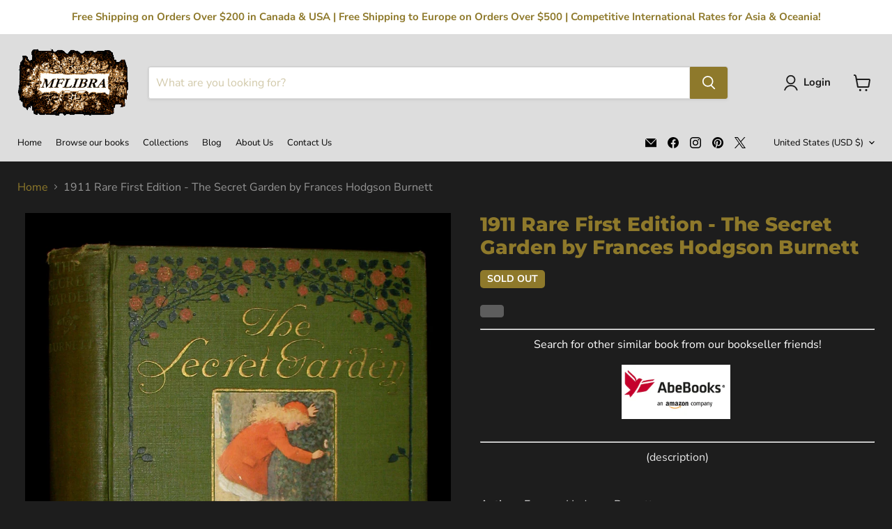

--- FILE ---
content_type: text/html; charset=utf-8
request_url: https://mflibra.com/collections/all/products/1911-rare-first-edition-the-secret-garden-by-frances-hodgson-burnett-2?view=recently-viewed
body_size: 1823
content:










  









<div
  class="productgrid--item  imagestyle--natural        product-recently-viewed-card    show-actions--mobile"
  data-product-item
  data-product-quickshop-url="/products/1911-rare-first-edition-the-secret-garden-by-frances-hodgson-burnett-2"
  
    data-recently-viewed-card
  
>
  <div class="productitem" data-product-item-content>
    
    
    
    

    

    

    <div class="productitem__container">
      <div class="product-recently-viewed-card-time" data-product-handle="1911-rare-first-edition-the-secret-garden-by-frances-hodgson-burnett-2">
      <button
        class="product-recently-viewed-card-remove"
        aria-label="close"
        data-remove-recently-viewed
      >
        


                                                                        <svg class="icon-remove "    aria-hidden="true"    focusable="false"    role="presentation"    xmlns="http://www.w3.org/2000/svg" width="10" height="10" viewBox="0 0 10 10" xmlns="http://www.w3.org/2000/svg">      <path fill="currentColor" d="M6.08785659,5 L9.77469752,1.31315906 L8.68684094,0.225302476 L5,3.91214341 L1.31315906,0.225302476 L0.225302476,1.31315906 L3.91214341,5 L0.225302476,8.68684094 L1.31315906,9.77469752 L5,6.08785659 L8.68684094,9.77469752 L9.77469752,8.68684094 L6.08785659,5 Z"></path>    </svg>                                              

      </button>
    </div>

      <div class="productitem__image-container">
        <a
          class="productitem--image-link"
          href="/products/1911-rare-first-edition-the-secret-garden-by-frances-hodgson-burnett-2"
          tabindex="-1"
          data-product-page-link
        >
          <figure
            class="productitem--image"
            data-product-item-image
            
              style="--product-grid-item-image-aspect-ratio: 0.8491655969191271;"
            
          >
            
              
                
                

  
    <noscript data-rimg-noscript>
      <img
        
          src="//mflibra.com/cdn/shop/products/20191107secret-001_512x617.jpg?v=1573129868"
        

        alt=""
        data-rimg="noscript"
        srcset="//mflibra.com/cdn/shop/products/20191107secret-001_512x617.jpg?v=1573129868 1x, //mflibra.com/cdn/shop/products/20191107secret-001_1024x1234.jpg?v=1573129868 2x, //mflibra.com/cdn/shop/products/20191107secret-001_1162x1401.jpg?v=1573129868 2.27x"
        class="productitem--image-alternate"
        
        
      >
    </noscript>
  

  <img
    
      src="//mflibra.com/cdn/shop/products/20191107secret-001_512x617.jpg?v=1573129868"
    
    alt=""

    
      data-rimg="lazy"
      data-rimg-scale="1"
      data-rimg-template="//mflibra.com/cdn/shop/products/20191107secret-001_{size}.jpg?v=1573129868"
      data-rimg-max="1165x1403"
      data-rimg-crop="false"
      
      srcset="data:image/svg+xml;utf8,<svg%20xmlns='http://www.w3.org/2000/svg'%20width='512'%20height='617'></svg>"
    

    class="productitem--image-alternate"
    
    
  >



  <div data-rimg-canvas></div>


              
              

  
    <noscript data-rimg-noscript>
      <img
        
          src="//mflibra.com/cdn/shop/products/20191107secret_512x603.jpg?v=1573129868"
        

        alt=""
        data-rimg="noscript"
        srcset="//mflibra.com/cdn/shop/products/20191107secret_512x603.jpg?v=1573129868 1x, //mflibra.com/cdn/shop/products/20191107secret_1024x1206.jpg?v=1573129868 2x, //mflibra.com/cdn/shop/products/20191107secret_1321x1556.jpg?v=1573129868 2.58x"
        class="productitem--image-primary"
        
        
      >
    </noscript>
  

  <img
    
      src="//mflibra.com/cdn/shop/products/20191107secret_512x603.jpg?v=1573129868"
    
    alt=""

    
      data-rimg="lazy"
      data-rimg-scale="1"
      data-rimg-template="//mflibra.com/cdn/shop/products/20191107secret_{size}.jpg?v=1573129868"
      data-rimg-max="1323x1558"
      data-rimg-crop="false"
      
      srcset="data:image/svg+xml;utf8,<svg%20xmlns='http://www.w3.org/2000/svg'%20width='512'%20height='603'></svg>"
    

    class="productitem--image-primary"
    
    
  >



  <div data-rimg-canvas></div>


            

            


























<span class="productitem__badge productitem__badge--soldout">
    Sold out
  </span>

            <span class="visually-hidden">1911 Rare First Edition - The Secret Garden by Frances Hodgson Burnett</span>
          </figure>
        </a>
      </div><div class="productitem--info">
        
          
        

        

        <h2 class="productitem--title">
          <a href="/products/1911-rare-first-edition-the-secret-garden-by-frances-hodgson-burnett-2" data-product-page-link>
            1911 Rare First Edition - The Secret Garden by Frances Hodgson Burnett
          </a>
        </h2>

        
          
        

        
          






























<div class="price productitem__price ">
  
    <div
      class="price__compare-at "
      data-price-compare-container
    >

      
        <span class="money price__original" data-price-original></span>
      
    </div>


    
      
      <div class="price__compare-at--hidden" data-compare-price-range-hidden>
        
          <span class="visually-hidden">Original price</span>
          <span class="money price__compare-at--min" data-price-compare-min>
            <span class=money>$390 USD </span>
          </span>
          -
          <span class="visually-hidden">Original price</span>
          <span class="money price__compare-at--max" data-price-compare-max>
            <span class=money>$390 USD </span>
          </span>
        
      </div>
      <div class="price__compare-at--hidden" data-compare-price-hidden>
        <span class="visually-hidden">Original price</span>
        <span class="money price__compare-at--single" data-price-compare>
          
        </span>
      </div>
    
  

  <div class="price__current  " data-price-container>

    

    
      
      
      <span class="money" data-price>
        <span class=money>$390 USD </span>
      </span>
    
    
  </div>

  
    
    <div class="price__current--hidden" data-current-price-range-hidden>
      
        <span class="money price__current--min" data-price-min><span class=money>$390 USD </span></span>
        -
        <span class="money price__current--max" data-price-max><span class=money>$390 USD </span></span>
      
    </div>
    <div class="price__current--hidden" data-current-price-hidden>
      <span class="visually-hidden">Current price</span>
      <span class="money" data-price>
        <span class=money>$390 USD </span>
      </span>
    </div>
  

  
    
    
    
    

    <div
      class="
        productitem__unit-price
        hidden
      "
      data-unit-price
    >
      <span class="productitem__total-quantity" data-total-quantity></span> | <span class="productitem__unit-price--amount money" data-unit-price-amount></span> / <span class="productitem__unit-price--measure" data-unit-price-measure></span>
    </div>
  

  
</div>


        

        
          

          
            
          
        

        
          <div class="productitem--description">
            <p>

Search for other similar book from our bookseller friends!

 

(description)
Author : Frances Hodgson Burnett Title : The Secret Garden.Publisher...</p>

            
              <a
                href="/products/1911-rare-first-edition-the-secret-garden-by-frances-hodgson-burnett-2"
                class="productitem--link"
                data-product-page-link
              >
                View full details
              </a>
            
          </div>
        
      </div>

      
    </div>
  </div>

  
    <script type="application/json" data-quick-buy-settings>
      {
        "cart_redirection": true,
        "money_format": "${{amount_no_decimals}} USD "
      }
    </script>
  
</div>


--- FILE ---
content_type: text/javascript; charset=utf-8
request_url: https://mflibra.com/products/1911-rare-first-edition-the-secret-garden-by-frances-hodgson-burnett-2.js
body_size: 2045
content:
{"id":4353820917896,"title":"1911 Rare First Edition - The Secret Garden by Frances Hodgson Burnett","handle":"1911-rare-first-edition-the-secret-garden-by-frances-hodgson-burnett-2","description":"\u003ccenter\u003e\u003ccenter\u003e\n\u003cdiv\u003e\u003chr\u003e\u003c\/div\u003e\n\u003cdiv\u003eSearch for other similar book from our bookseller friends!\u003c\/div\u003e\n\u003cdiv\u003e\n\u003ca href=\"https:\/\/affiliates.abebooks.com\/9gyXQ\" target=\"_blank\" title=\"Abebooks\" rel=\"noopener noreferrer\"\u003e\u003cimg src=\"https:\/\/cdn.shopify.com\/s\/files\/1\/0953\/3348\/files\/45C13F61-09F0-24DB-8129ED74400DEC3A_medium.jpg?v=1552131068\" alt=\"\" width=\"156\" height=\"78\"\u003e\u003c\/a\u003e \u003c\/div\u003e\n\u003cdiv\u003e\u003chr\u003e\u003c\/div\u003e\n\u003cdiv\u003e\u003cspan\u003e(description)\u003c\/span\u003e\u003c\/div\u003e\n\u003cp style=\"text-align: left;\"\u003e\u003cbr\u003e\u003cspan style=\"color: #cccccc;\"\u003e\u003cstrong\u003eAuthor\u003c\/strong\u003e : Frances Hodgson Burnett \u003c\/span\u003e\u003cbr\u003e\u003cspan style=\"color: #cccccc;\"\u003e\u003cstrong\u003eTitle\u003c\/strong\u003e : The Secret Garden.\u003c\/span\u003e\u003cbr\u003e\u003cspan style=\"color: #cccccc;\"\u003e\u003cstrong\u003ePublisher\u003c\/strong\u003e : New York, Frederick Stokes, 1911. First edition with \"1911\" on copyright page and no additional printings listed.\u003c\/span\u003e\u003cbr\u003e\u003cspan style=\"color: #cccccc;\"\u003e\u003cstrong\u003eLanguage\u003c\/strong\u003e : Text in English.  \u003c\/span\u003e\u003cbr\u003e\u003cspan style=\"color: #cccccc;\"\u003e\u003cstrong\u003eSize\u003c\/strong\u003e : 8 \" X 6 \" \u003c\/span\u003e\u003cbr\u003e\u003cspan style=\"color: #cccccc;\"\u003e\u003cstrong\u003ePages\u003c\/strong\u003e : 375 pages.\u003c\/span\u003e\u003cbr\u003e\u003cspan style=\"color: #cccccc;\"\u003e\u003cstrong\u003eBinding\u003c\/strong\u003e : Very good and attractive original green cloth covered boards with gold stamped lettering and the small pictorial pastedown on front cover. Roses on top edge of front cover (hinges fine, gilt on spine faded - as shown) under a protective removable mylar cover.\u003c\/span\u003e\u003cbr\u003e\u003cspan style=\"color: #cccccc;\"\u003e\u003cstrong\u003eContent\u003c\/strong\u003e : Good content (bright, tight and clean, rare staining and foxing, gift note of a previous owner on the verso of frontispiece illustration, very small chip on the outer margin of last illustration, first end last inner hinges worn but still tight  - \u003cspan\u003eas shown\u003c\/span\u003e).\u003cbr\u003e\u003cstrong\u003eIllustrations\u003c\/strong\u003e\u003cspan\u003e \u003c\/span\u003e: Beautifully illustrated by Maria Louise Kirk with color frontis and 4 color plates. \u003c\/span\u003e\u003c\/p\u003e\n\u003cp style=\"text-align: left;\"\u003e\u003cspan style=\"color: #cccccc;\"\u003e\u003c\/span\u003e\u003cspan style=\"color: #cccccc;\"\u003e\u003cstrong\u003eEstimate\u003c\/strong\u003e : (USD 500 - USD 700)\u003c\/span\u003e\u003c\/p\u003e\n\u003cp style=\"text-align: left;\"\u003e\u003cspan style=\"color: #cccccc;\"\u003e\u003cstrong\u003eThe book\u003c\/strong\u003e : Rare and attractive First Edition of The Secret Garden - The children's novel by Frances Hodgson Burnett first published as a book in 1911, after a version was published as an American magazine serial beginning in 1910. Set in England, it is one of Burnett's most popular novels and is considered a classic of English children's literature. Several stage and film adaptations have been made.\u003cbr\u003eThe American edition was published in 1911 by Stokes with illustrations by Maria Louise Kirk (signed as M. L. Kirk) and the British edition by Heinemann with illustrations by Charles Heath Robinson.\u003c\/span\u003e\u003cbr\u003e\u003cbr\u003e\u003cspan style=\"color: #cccccc;\"\u003e\u003cstrong\u003eThe author\u003c\/strong\u003e: Frances Eliza Hodgson Burnett (24 November 1849 – 29 October 1924) was a British-American novelist and playwright. She is best known for the three children's novels Little Lord Fauntleroy (published in 1885–1886), A Little Princess (1905), and The Secret Garden (1911).\u003c\/span\u003e\u003c\/p\u003e\n\u003c\/center\u003e\u003c\/center\u003e","published_at":"2024-03-10T10:15:36-04:00","created_at":"2019-11-07T07:30:22-05:00","vendor":"mflibra","type":"Antiquarian \u0026 Collectible","tags":[],"price":39000,"price_min":39000,"price_max":39000,"available":false,"price_varies":false,"compare_at_price":null,"compare_at_price_min":0,"compare_at_price_max":0,"compare_at_price_varies":false,"variants":[{"id":31217281958024,"title":"Default Title","option1":"Default Title","option2":null,"option3":null,"sku":"","requires_shipping":true,"taxable":true,"featured_image":null,"available":false,"name":"1911 Rare First Edition - The Secret Garden by Frances Hodgson Burnett","public_title":null,"options":["Default Title"],"price":39000,"weight":670,"compare_at_price":null,"inventory_quantity":0,"inventory_management":"shopify","inventory_policy":"deny","barcode":"","requires_selling_plan":false,"selling_plan_allocations":[]}],"images":["\/\/cdn.shopify.com\/s\/files\/1\/0953\/3348\/products\/20191107secret.jpg?v=1573129868","\/\/cdn.shopify.com\/s\/files\/1\/0953\/3348\/products\/20191107secret-001.jpg?v=1573129868","\/\/cdn.shopify.com\/s\/files\/1\/0953\/3348\/products\/20191107secret-002.jpg?v=1573129868","\/\/cdn.shopify.com\/s\/files\/1\/0953\/3348\/products\/20191107secret-003.jpg?v=1573129868","\/\/cdn.shopify.com\/s\/files\/1\/0953\/3348\/products\/20191107secret-004.jpg?v=1573129868","\/\/cdn.shopify.com\/s\/files\/1\/0953\/3348\/products\/20191107secret-005.jpg?v=1573129868","\/\/cdn.shopify.com\/s\/files\/1\/0953\/3348\/products\/20191107secret-006.jpg?v=1573129869","\/\/cdn.shopify.com\/s\/files\/1\/0953\/3348\/products\/20191107secret-007.jpg?v=1573129869","\/\/cdn.shopify.com\/s\/files\/1\/0953\/3348\/products\/20191107secret-008.jpg?v=1573129869","\/\/cdn.shopify.com\/s\/files\/1\/0953\/3348\/products\/20191107secret-009.jpg?v=1573129869","\/\/cdn.shopify.com\/s\/files\/1\/0953\/3348\/products\/20191107secret-010.jpg?v=1573129869","\/\/cdn.shopify.com\/s\/files\/1\/0953\/3348\/products\/20191107secret-011.jpg?v=1573129869","\/\/cdn.shopify.com\/s\/files\/1\/0953\/3348\/products\/20191107secret-012.jpg?v=1573129869","\/\/cdn.shopify.com\/s\/files\/1\/0953\/3348\/products\/20191107secret-013.jpg?v=1573129869","\/\/cdn.shopify.com\/s\/files\/1\/0953\/3348\/products\/20191107secret-014.jpg?v=1573129869","\/\/cdn.shopify.com\/s\/files\/1\/0953\/3348\/products\/20191107secret-015.jpg?v=1573129869","\/\/cdn.shopify.com\/s\/files\/1\/0953\/3348\/products\/20191107secret-016.jpg?v=1573129869"],"featured_image":"\/\/cdn.shopify.com\/s\/files\/1\/0953\/3348\/products\/20191107secret.jpg?v=1573129868","options":[{"name":"Title","position":1,"values":["Default Title"]}],"url":"\/products\/1911-rare-first-edition-the-secret-garden-by-frances-hodgson-burnett-2","media":[{"alt":null,"id":5650367250568,"position":1,"preview_image":{"aspect_ratio":0.849,"height":1558,"width":1323,"src":"https:\/\/cdn.shopify.com\/s\/files\/1\/0953\/3348\/products\/20191107secret.jpg?v=1573129868"},"aspect_ratio":0.849,"height":1558,"media_type":"image","src":"https:\/\/cdn.shopify.com\/s\/files\/1\/0953\/3348\/products\/20191107secret.jpg?v=1573129868","width":1323},{"alt":null,"id":5650367283336,"position":2,"preview_image":{"aspect_ratio":0.83,"height":1403,"width":1165,"src":"https:\/\/cdn.shopify.com\/s\/files\/1\/0953\/3348\/products\/20191107secret-001.jpg?v=1573129868"},"aspect_ratio":0.83,"height":1403,"media_type":"image","src":"https:\/\/cdn.shopify.com\/s\/files\/1\/0953\/3348\/products\/20191107secret-001.jpg?v=1573129868","width":1165},{"alt":null,"id":5650367316104,"position":3,"preview_image":{"aspect_ratio":1.042,"height":2067,"width":2154,"src":"https:\/\/cdn.shopify.com\/s\/files\/1\/0953\/3348\/products\/20191107secret-002.jpg?v=1573129868"},"aspect_ratio":1.042,"height":2067,"media_type":"image","src":"https:\/\/cdn.shopify.com\/s\/files\/1\/0953\/3348\/products\/20191107secret-002.jpg?v=1573129868","width":2154},{"alt":null,"id":5650367348872,"position":4,"preview_image":{"aspect_ratio":1.144,"height":2162,"width":2474,"src":"https:\/\/cdn.shopify.com\/s\/files\/1\/0953\/3348\/products\/20191107secret-003.jpg?v=1573129868"},"aspect_ratio":1.144,"height":2162,"media_type":"image","src":"https:\/\/cdn.shopify.com\/s\/files\/1\/0953\/3348\/products\/20191107secret-003.jpg?v=1573129868","width":2474},{"alt":null,"id":5650367381640,"position":5,"preview_image":{"aspect_ratio":1.26,"height":1965,"width":2475,"src":"https:\/\/cdn.shopify.com\/s\/files\/1\/0953\/3348\/products\/20191107secret-004.jpg?v=1573129868"},"aspect_ratio":1.26,"height":1965,"media_type":"image","src":"https:\/\/cdn.shopify.com\/s\/files\/1\/0953\/3348\/products\/20191107secret-004.jpg?v=1573129868","width":2475},{"alt":null,"id":5650367414408,"position":6,"preview_image":{"aspect_ratio":1.063,"height":1961,"width":2084,"src":"https:\/\/cdn.shopify.com\/s\/files\/1\/0953\/3348\/products\/20191107secret-005.jpg?v=1573129868"},"aspect_ratio":1.063,"height":1961,"media_type":"image","src":"https:\/\/cdn.shopify.com\/s\/files\/1\/0953\/3348\/products\/20191107secret-005.jpg?v=1573129868","width":2084},{"alt":null,"id":5650367447176,"position":7,"preview_image":{"aspect_ratio":0.753,"height":2374,"width":1788,"src":"https:\/\/cdn.shopify.com\/s\/files\/1\/0953\/3348\/products\/20191107secret-006.jpg?v=1573129869"},"aspect_ratio":0.753,"height":2374,"media_type":"image","src":"https:\/\/cdn.shopify.com\/s\/files\/1\/0953\/3348\/products\/20191107secret-006.jpg?v=1573129869","width":1788},{"alt":null,"id":5650367479944,"position":8,"preview_image":{"aspect_ratio":0.756,"height":2333,"width":1764,"src":"https:\/\/cdn.shopify.com\/s\/files\/1\/0953\/3348\/products\/20191107secret-007.jpg?v=1573129869"},"aspect_ratio":0.756,"height":2333,"media_type":"image","src":"https:\/\/cdn.shopify.com\/s\/files\/1\/0953\/3348\/products\/20191107secret-007.jpg?v=1573129869","width":1764},{"alt":null,"id":5650367512712,"position":9,"preview_image":{"aspect_ratio":0.694,"height":1504,"width":1044,"src":"https:\/\/cdn.shopify.com\/s\/files\/1\/0953\/3348\/products\/20191107secret-008.jpg?v=1573129869"},"aspect_ratio":0.694,"height":1504,"media_type":"image","src":"https:\/\/cdn.shopify.com\/s\/files\/1\/0953\/3348\/products\/20191107secret-008.jpg?v=1573129869","width":1044},{"alt":null,"id":5650367545480,"position":10,"preview_image":{"aspect_ratio":1.092,"height":1971,"width":2153,"src":"https:\/\/cdn.shopify.com\/s\/files\/1\/0953\/3348\/products\/20191107secret-009.jpg?v=1573129869"},"aspect_ratio":1.092,"height":1971,"media_type":"image","src":"https:\/\/cdn.shopify.com\/s\/files\/1\/0953\/3348\/products\/20191107secret-009.jpg?v=1573129869","width":2153},{"alt":null,"id":5650367578248,"position":11,"preview_image":{"aspect_ratio":0.713,"height":2641,"width":1883,"src":"https:\/\/cdn.shopify.com\/s\/files\/1\/0953\/3348\/products\/20191107secret-010.jpg?v=1573129869"},"aspect_ratio":0.713,"height":2641,"media_type":"image","src":"https:\/\/cdn.shopify.com\/s\/files\/1\/0953\/3348\/products\/20191107secret-010.jpg?v=1573129869","width":1883},{"alt":null,"id":5650367611016,"position":12,"preview_image":{"aspect_ratio":0.684,"height":2286,"width":1564,"src":"https:\/\/cdn.shopify.com\/s\/files\/1\/0953\/3348\/products\/20191107secret-011.jpg?v=1573129869"},"aspect_ratio":0.684,"height":2286,"media_type":"image","src":"https:\/\/cdn.shopify.com\/s\/files\/1\/0953\/3348\/products\/20191107secret-011.jpg?v=1573129869","width":1564},{"alt":null,"id":5650367643784,"position":13,"preview_image":{"aspect_ratio":0.736,"height":2481,"width":1825,"src":"https:\/\/cdn.shopify.com\/s\/files\/1\/0953\/3348\/products\/20191107secret-012.jpg?v=1573129869"},"aspect_ratio":0.736,"height":2481,"media_type":"image","src":"https:\/\/cdn.shopify.com\/s\/files\/1\/0953\/3348\/products\/20191107secret-012.jpg?v=1573129869","width":1825},{"alt":null,"id":5650367676552,"position":14,"preview_image":{"aspect_ratio":1.204,"height":1901,"width":2288,"src":"https:\/\/cdn.shopify.com\/s\/files\/1\/0953\/3348\/products\/20191107secret-013.jpg?v=1573129869"},"aspect_ratio":1.204,"height":1901,"media_type":"image","src":"https:\/\/cdn.shopify.com\/s\/files\/1\/0953\/3348\/products\/20191107secret-013.jpg?v=1573129869","width":2288},{"alt":null,"id":5650367709320,"position":15,"preview_image":{"aspect_ratio":1.235,"height":1726,"width":2132,"src":"https:\/\/cdn.shopify.com\/s\/files\/1\/0953\/3348\/products\/20191107secret-014.jpg?v=1573129869"},"aspect_ratio":1.235,"height":1726,"media_type":"image","src":"https:\/\/cdn.shopify.com\/s\/files\/1\/0953\/3348\/products\/20191107secret-014.jpg?v=1573129869","width":2132},{"alt":null,"id":5650367742088,"position":16,"preview_image":{"aspect_ratio":1.047,"height":1919,"width":2010,"src":"https:\/\/cdn.shopify.com\/s\/files\/1\/0953\/3348\/products\/20191107secret-015.jpg?v=1573129869"},"aspect_ratio":1.047,"height":1919,"media_type":"image","src":"https:\/\/cdn.shopify.com\/s\/files\/1\/0953\/3348\/products\/20191107secret-015.jpg?v=1573129869","width":2010},{"alt":null,"id":5650367774856,"position":17,"preview_image":{"aspect_ratio":0.912,"height":1470,"width":1341,"src":"https:\/\/cdn.shopify.com\/s\/files\/1\/0953\/3348\/products\/20191107secret-016.jpg?v=1573129869"},"aspect_ratio":0.912,"height":1470,"media_type":"image","src":"https:\/\/cdn.shopify.com\/s\/files\/1\/0953\/3348\/products\/20191107secret-016.jpg?v=1573129869","width":1341}],"requires_selling_plan":false,"selling_plan_groups":[]}